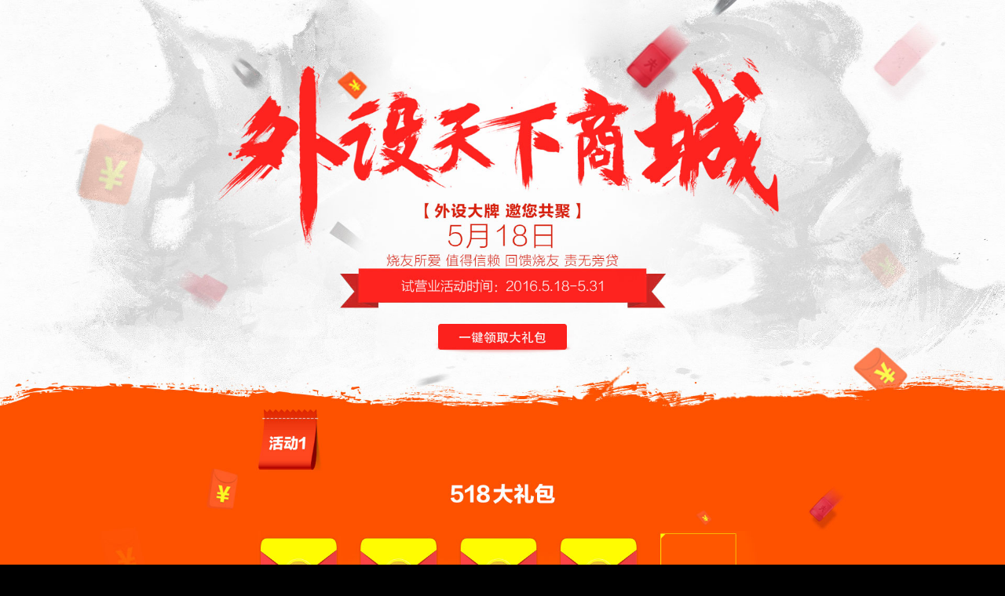

--- FILE ---
content_type: text/html
request_url: http://isale.shop.wstx.com/wstx/
body_size: 1211
content:
<!DOCTYPE html>
<html>
<head>
    <meta charset="UTF-8">
    <meta name="viewport" content="width=device-width, initial-scale=1">
    <link rel="shortcut icon" href="http://stcdn.wstx.com/images/favicon.ico">
    <title>外设天下专题 - 外设天下商城</title>
    <style type="text/css">
        *{margin: 0;padding:0;}
        body{
            background-color: #000;
            text-align: center;
            overflow:scroll;
            overflow-x:hidden;
        }
        area{outline: none;}
        img{vertical-align:top; display:block; width: 100%;}
        .user_jy47 .ts img {
            opacity: 0;
            filter: progid:DXImageTransform.Microsoft.Alpha(opacity=0);
        }
        .user_jy47 img {
            -moz-transition: 1s;
            -webkit-transition: 1s;
            -o-transition: 1s;
            transition: 1s;
        }
        .user_jy47 a.ts:hover img {
            opacity: 1;
            filter: progid:DXImageTransform.Microsoft.Alpha(opacity=100);
        }
    </style>

</head>
<body>
<div class="specialbrand kingston">
    <div class="bigImg">
        <img name="n1" src="images/header.jpg" width="1920" id="n1" usemap="#m_1"  alt="" />
        <map name="m_1" id="m_1">
            <area shape="rect" class="a1" coords="839,623,1084,669" href="http://shop.wstx.com/coupon" target="_blank" alt=""/>
        </map>

        <img name="n2" src="images/act1.jpg" width="1920" id="n2" usemap="#m_2" alt=""/>
        <map name="m_2" id="m_2">
            <area shape="rect" class="a1" coords="360,0,1560,634" href="http://shop.wstx.com/coupon" target="_blank" alt=""/>
        </map>

        <img src="images/act2.jpg" width="1920" alt="" />

        <img name="n_4" src="images/act3.jpg" width="1920" id="n_4" usemap="#m_4" alt="" />
        <map name="m_4" id="m_4">
            <area shape="rect" class="a1" coords="722,195,952,525" href="http://shop.wstx.com/item/100150" target="_blank" alt=""/>
            <area shape="rect" class="a2" coords="954,225,1187,555" href="http://shop.wstx.com/item/100602" target="_blank" alt=""/>
            <area shape="rect" class="a3" coords="1188,195,1421,525" href="http://shop.wstx.com/item/100364" target="_blank" alt=""/>
        </map>

        <img name="n_5" src="images/act4.jpg" width="1920" id="n_5" usemap="#m_5" alt="" />

        <img name="n_6" src="images/footer.jpg" width="1920"/>
    </div>

</div>
<script src="http://stcdn.wstx.com/js/jquery-1.9.1.min.js"></script>
<script type="text/javascript">
    $(document).ready(function(){
        loadImg();
        $(window).resize(function(){
            loadImg();
        });
    });
    function loadImg(){
        var _w = $(window).width(), _l = 0;
        var _p = _w/1920;
        $("#m_1 .a1").attr("coords",839*_p+","+623*_p+","+1084*_p+","+669*_p);
        $("#m_2 .a1").attr("coords",360*_p+","+0*_p+","+1560*_p+","+634*_p);
        $("#m_4 .a1").attr("coords",722*_p+","+195*_p+","+952*_p+","+525*_p);
        $("#m_4 .a2").attr("coords",954*_p+","+225*_p+","+1187*_p+","+555*_p);
        $("#m_4 .a3").attr("coords",1188*_p+","+195*_p+","+1421*_p+","+525*_p);
    }
</script>
</body>
</html>